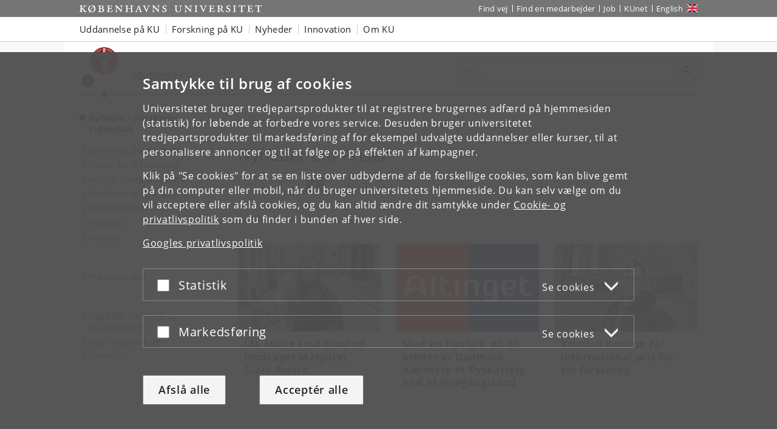

--- FILE ---
content_type: text/html; charset=utf-8
request_url: https://nyheder.ku.dk/tag/?p=4&tag=Priser
body_size: 12253
content:
<!DOCTYPE html>
<html class="ku-bs theme-faelles" lang="da">
<head>
  <meta content="IE=edge" http-equiv="X-UA-Compatible">

  <meta content="width=device-width, initial-scale=1.0" name="viewport">
  <title>Nyheder om Priser – Københavns Universitet</title>

<script>
window.dataLayer = window.dataLayer || [];

function gtag() {
    dataLayer.push(arguments);
}

gtag('consent',
    'default', {
        'ad_storage': 'denied',
        'ad_user_data': 'denied',
        'ad_personalization': 'denied',
        'analytics_storage': 'denied',
        'wait_for_update': 1500
    }
);
</script>


  <!-- jQuery 3.1.0 -->
  <script src="https://cms.ku.dk/jquery/jquery.min.js" type="text/javascript"></script>

  <script src="https://cms.ku.dk/scripts_js/cookies/cookie_filters.js?ku_rollout_2026_01_15"></script>



  <meta content="text/html; charset=utf-8" http-equiv="content-Type">

      <meta content="KU Kommunikation" name="Author">
    <meta content="KU Kommunikation" name="Creator">
    <meta content="KU Kommunikation" name="DC.Creator">
    <meta content="text/xhtml" name="DC.Format">
    <meta content="Nyheder om Priser" name="DC.Title">
    <meta content="2022-08-08 14:04:47" name="DC.Title.Release">
    <meta content="Københavns Universitet, KU Kommunikation" name="Keywords">
    <meta content="Nyheder om Priser" name="Title">
    <meta content="Københavns Universitet" name="DC.Subject">
    <meta content="KU Kommunikation" name="DC.Subject">
    <meta content="2022-03-11" name="DC.Date" scheme="ISO8601">
    <meta content="2022-03-11" name="DC.Date.Created" scheme="ISO8601">
    <meta content="2022-08-08" name="DC.Date.Modified" scheme="ISO8601">
    <meta content="da" name="DC.Language" scheme="ISO639-1">
    <meta content="Københavns Universitet" name="DC.Publisher">
    <meta content="Kommunikation" name="DC.Publisher">
    <meta content="index,follow" name="robots">




  <link href="https://cdn.jsdelivr.net/gh/ku-kom/bootstrap@ad625490ca3061d33a2f96528e00601e227f5e45/docs/images/favicons/favicon_fa.ico" rel="shortcut icon">

  <!-- Bootstrap core CSS -->
  <link href="https://cdn.jsdelivr.net/gh/ku-kom/bootstrap@ad625490ca3061d33a2f96528e00601e227f5e45/docs/dist/css/bootstrap.min.css" rel="stylesheet">

  <!-- Gridbox styles -->
  <link href="https://cdn.jsdelivr.net/gh/ku-kom/bootstrap@ad625490ca3061d33a2f96528e00601e227f5e45/docs/dist/css/ku-gridboxes.min.css" rel="stylesheet">

  <!-- Specific faculty styles -->
  <link href="https://cdn.jsdelivr.net/gh/ku-kom/bootstrap@ad625490ca3061d33a2f96528e00601e227f5e45/docs/dist/css/faculties/faelles.css" rel="stylesheet">

  <!-- Specific doctype styles -->
  <link href="https://cdn.jsdelivr.net/gh/ku-kom/bootstrap@ad625490ca3061d33a2f96528e00601e227f5e45/docs/dist/css/doctypes/taglist.css" rel="stylesheet">

  <!-- Mobile navigation (jQuery MMenu) -->
  <link href="https://cdn.jsdelivr.net/gh/ku-kom/bootstrap@ad625490ca3061d33a2f96528e00601e227f5e45/docs/assets/css/mmenu/jquery.mmenu.css" rel="stylesheet">

  <!-- Print stylesheet -->
  <link href="https://cdn.jsdelivr.net/gh/ku-kom/bootstrap@ad625490ca3061d33a2f96528e00601e227f5e45/docs/dist/css/print.min.css" media="print" rel="stylesheet">

  <!-- HTML5 shim and Respond.js for IE8 support of HTML5 elements and media queries -->
  <!--[if lt IE 9]>
    <script src="/bootstrap/assets/js/ie8-responsive-file-warning.js"></script>
    <script src="https://oss.maxcdn.com/html5shiv/3.7.3/html5shiv.min.js"></script>
    <script src="https://oss.maxcdn.com/respond/1.4.2/respond.min.js"></script>
  <![endif]-->


  <script type="text/javascript">
function SelectAll(id)
{
    document.getElementById(id).focus();
    document.getElementById(id).select();
}
</script>



<script>
    window.dataLayer = window.dataLayer || [];
    window.dataLayer.push({
        'kuInstance': 'adm.piwik.pro',
        'kuSiteID': 'a0994e37-66ca-4eb4-83d5-2d4cfad88fd3',
        'websiteCategory': 'Fælles KU-portal',
        'proxy': 0,
        'documentType': 'TagList',
        'faculty': 'Fællesadministrationen',
        'webteam': 'KU-KOM-WEB (shared) [Medier]',
        'language': 'da',
        'parallelityCategory': 'Parallelsprogligt',
        'parallelLink': '957',
        'subsiteId': '961',
        'rootDocid': '391547',
    });
</script>




  

  

</head>

<body class="column-layout-no-right-menu TagList ">
          <script type="text/javascript">
            (function(window, document, dataLayerName, id) {
                // Push a new object to the dataLayer array
                window[dataLayerName] = window[dataLayerName] || [];
                window[dataLayerName].push({
                    start: (new Date).getTime(),
                    event: "stg.start"
                });

                var scripts = document.getElementsByTagName('script')[0],
                    tags = document.createElement('script');

                function stgCreateCookie(name, value, expirationDays) {
                    var expires = "";
                    if (expirationDays) {
                        var date = new Date();
                        date.setTime(date.getTime() + (expirationDays * 24 * 60 * 60 * 1000));
                        expires = "; expires=" + date.toUTCString();
                    }
                    document.cookie = name + "=" + value + expires + "; path=/; Secure";
                }

                var isStgDebug = (window.location.href.match("stg_debug") || document.cookie.match("stg_debug")) && !window.location.href.match("stg_disable_debug");
                stgCreateCookie("stg_debug", isStgDebug ? 1 : "", isStgDebug ? 14 : -1);

                var qP = [];
                if (dataLayerName !== "dataLayer") {
                    qP.push("data_layer_name=" + dataLayerName);
                }
                qP.push("use_secure_cookies");
                if (isStgDebug) {
                    qP.push("stg_debug");
                }
                var qPString = qP.length > 0 ? ("?" + qP.join("&")) : "";

                tags.async = true;
                tags.src = "https://kumain.containers.piwik.pro/" + id + ".js" + qPString;
                scripts.parentNode.insertBefore(tags, scripts);

                !function(a, n, i) {
                    a[n] = a[n] || {};
                    for (var c = 0; c < i.length; c++) {
                        !function(i) {
                            a[n][i] = a[n][i] || {};
                            a[n][i].api = a[n][i].api || function() {
                                var args = [].slice.call(arguments, 0);
                                if (typeof args[0] === "string") {
                                    window[dataLayerName].push({
                                        event: n + "." + i + ":" + args[0],
                                        parameters: [].slice.call(arguments, 1)
                                    });
                                }
                            }
                        }(i[c])
                    }
                }(window, "ppms", ["tm", "cm"]);
            })(window, document, 'dataLayer', 'e7e12bb8-08a8-42a7-97c3-b24e19106e27');
        </script>


  <div id="pagewrapper">

     <nav aria-label="Spring til indhold på siden" class="jumpbox" title="Spring til indhold på siden">
      <ul class="jump">
        <li>
          <a accesskey="1" class="btn" href="#kunav" title="Spring til sidens menu"><span class="glyphicon glyphicon-menu-hamburger"></span><span> Emnenavigation</span></a>
        </li>
        <li>
          <a accesskey="2" class="btn" href="#main-area" title="Spring til indhold på siden"><span class="glyphicon glyphicon-list"></span><span> Indhold</span></a>
        </li>
        <li>
          <a accesskey="3" class="btn" href="#globalfooter" title="Spring til footer links"><span class="glyphicon glyphicon-list"></span><span> Footerlinks</span></a>
        </li>
      </ul>
    </nav>


    <script type="text/javascript">KUCookieFilters.output_popup_placeholder();</script>

    <header>
    <div aria-label="Globale genveje" class="navbar-inverse navbar-static-top ku-topbar" role="navigation">
        <div class="container relative">
            <a class="topbar-logo" href="http://www.ku.dk/" title="Start"><span class="sr-only">Start</span></a>
            <a class="navbar-toggle leftmenu-toggle" href="#mobileleftmenu" id="btn_left" role="button">
                <span class="icon-bar"></span>
                <span class="icon-bar"></span>
                <span class="icon-bar"></span>
                <span class="sr-only">Toggle navigation</span>
            </a>
            <div class="navbar-collapse collapse" id="topbar">
                <nav aria-label="Værktøjsmenu">
                    <ul class="nav navbar-nav navbar-right" id="topbar_menu">
                        <li><a aria-label="Find vej på KU" href="https://findvej.ku.dk">Find vej</a></li>
<li><a aria-label="Find en medarbejder på KU" href="https://om.ku.dk/kontakt/telefonbog/">Find en medarbejder</a></li>
<li><a aria-label="Job og karriere på KU" href="https://jobportal.ku.dk/">Job</a></li>
<li><a aria-label="Indgang til KUnet" href="https://kunet.ku.dk/">KUnet</a></li>
<li class="global-sprog"><a aria-label="Website in English" class="english" href="https://news.ku.dk/" lang="en">English</a></li>
                    </ul>
                </nav>
            </div>
        </div>
    </div>
</header>

<nav aria-label="Global navigation" class="navbar navbar-default navbar-static-top ku-nav" id="kunav">
    <div class="container">
        <div class="navbar-collapse collapse" id="navbar">
            
<ul aria-hidden="false" aria-label="Globale navigationsemner" class="sf-menu nav navbar-nav" id="navbar_menu">
    <li class="dropdown"><a aria-expanded="false" aria-haspopup="true" class="dropdown-toggle" data-toggle="dropdown" href="https://www.ku.dk/uddannelse" role="button">Uddannelse på KU</a>
        <ul aria-hidden="true" class="dropdown-menu">
            <li><a aria-label="Se alle Bacheloruddannelser på Københavns Universitet" href="https://www.ku.dk/studier/bachelor">Bachelor</a></li>
            <li><a aria-label="Se alle Kandidatuddannelser på Københavns Universitet" href="https://www.ku.dk/studier/kandidat">Kandidat</a></li>
            <li><a aria-label="Ph.d.-uddannelse på KU" href="https://phd.ku.dk">Ph.d.-uddannelse</a></li>
            <li><a aria-label="Se mere om efteruddannelse på Københavns Universitet" href="https://efteruddannelse.ku.dk/">Efteruddannelse</a></li>
            <li><a aria-label="Kursuskatalog på KU" href="https://kurser.ku.dk">Kursuskatalog</a></li>
            <li><a aria-label="Information for skoler og gymnasier" href="https://fokus.ku.dk/?utm_source=kuDomain&amp;utm_medium=topMenu&amp;utm_campaign=besoegOsDropdown">For skoler og gymnasier</a></li>
        </ul>
    </li>
    <li class="dropdown"><a aria-expanded="false" aria-haspopup="true" aria-label="Forskning på KU" class="dropdown-toggle" data-toggle="dropdown" href="https://forskning.ku.dk" role="button">Forskning på KU</a>
        <ul aria-hidden="true" class="dropdown-menu">
            <li><a aria-label="Søg efter forskere og publikationer på KU" href="https://forskning.ku.dk/soeg/">Forskere og
                    publikationer</a></li>
            <li><a aria-label="Forskningscentre på Københavns Universitet" href="https://forskning.ku.dk/omraader/centre/">Forskningscentre</a></li>
        </ul>
    </li>
    <li class="dropdown">
        <a aria-expanded="false" aria-haspopup="true" aria-label="Nyheder fra Københavns Universitet" class="dropdown-toggle" data-toggle="dropdown" href="https://nyheder.ku.dk" role="button">Nyheder</a>
        <!--googleoff: all-->
        <ul aria-hidden="true" class="nyheder dropdown-menu">
            
    <li>
        <img alt="Nyt studie: Kræftdiagnose udløser eksistentiel krise og behov for mening " src="/alle_nyheder/2025/10/nyt-studie-kraeftdiagnose-udloeser-eksistentiel-krise-og-behov-for-mening/national-cancer-institute1100x600.jpg?resize=globalmenu">
        <a href="/alle_nyheder/2025/10/nyt-studie-kraeftdiagnose-udloeser-eksistentiel-krise-og-behov-for-mening/">Nyt studie: Kræftdiagnose udløser eksistentiel krise og behov for mening </a>
        <div class="small">31.10.2025</div>
    </li>
    <li>
        <img alt="Rektor: ”Vi vil ruste Danmark til en tidsalder med AI”" src="/alle_nyheder/2025/10/rektor-vi-vil-ruste-danmark-til-en-tidsalder-med-ai/billedinformationer/David_RED_1100x600.jpg?resize=globalmenu">
        <a href="/alle_nyheder/2025/10/rektor-vi-vil-ruste-danmark-til-en-tidsalder-med-ai/">Rektor: ”Vi vil ruste Danmark til en tidsalder med AI”</a>
        <div class="small">31.10.2025</div>
    </li>
    <li>
        <img alt="97 procent af kvinder i Danmark oplever gener i overgangsalderen" src="/alle_nyheder/2025/10/Overgangsalder_1100x600.png?resize=globalmenu">
        <a href="/alle_nyheder/2025/10/97-procent-af-kvinder-i-danmark-oplever-gener-i-overgangsalderen/">97 procent af kvinder i Danmark oplever gener i overgangsalderen</a>
        <div class="small">30.10.2025</div>
    </li>

            <li class="no-track"><a aria-label="Se alle nyheder fra KU" href="https://nyheder.ku.dk/">Alle nyheder</a></li>
            <li class="no-track"><a aria-label="Presseservice på KU" href="https://nyheder.ku.dk/presseservice/">Presseservice</a>
            </li>
        </ul>
        <!--googleon: all-->
    </li>
    <li class="dropdown"><a aria-expanded="false" aria-haspopup="true" aria-label="Innovation med Københavns Universitet" class="dropdown-toggle" data-toggle="dropdown" href="https://innovation.ku.dk/" role="button">Innovation</a></li>
    <li class="dropdown"><a aria-expanded="false" aria-haspopup="true" class="dropdown-toggle" data-toggle="dropdown" href="https://om.ku.dk/" role="button">Om KU</a>
        <ul aria-hidden="true" class="dropdown-menu">
            <li><a aria-label="KU&#39;s strategi" href="https://om.ku.dk/strategi-2030/">Strategi</a></li>
            <li><a aria-label="Tal og fakta fra KU" href="https://om.ku.dk/tal-og-fakta/">Tal og fakta</a></li>
            <li><a aria-label="KU&#39;s profil og historie" href="https://om.ku.dk/profil/">Profil og historie</a></li>
            <li><a aria-label="Samarbejde med KU" href="https://samarbejde.ku.dk/">Samarbejde</a></li>
            <li><a aria-label="Oversigt over KU&#39;s organisation" href="https://om.ku.dk/organisation/">Organisation</a></li>
            <li><a aria-label="Fakulteter på KU" href="https://om.ku.dk/organisation/fakulteter/">Fakulteter</a></li>
            <li><a aria-label="Institutter på KU" href="https://om.ku.dk/organisation/institutter/">Institutter</a></li>
            <li><a aria-label="Museer og attraktioner" href="https://om.ku.dk/besoeg/museer/">Museer og attraktioner</a></li>
            <li><a aria-label="Biblioteker på KU" href="https://kub.ku.dk/">Biblioteker</a></li>
            <li><a aria-label="Offentlige arrangementer på KU" href="https://kalender.ku.dk/">Arrangementer</a></li>
            <li><a aria-label="Alumni på KU" href="https://alumni.ku.dk">Alumni</a></li>
            <li><a aria-label="Kontakt KU" href="https://om.ku.dk/kontakt/">Kontakt</a></li>
        </ul>
    </li>
</ul>
        </div>
    </div>
</nav>



    <main id="content">
      <div class="container ku-branding">
  <div class="row row-equal-height">
    <div class="col-sm-7 ku-branding-line">
      <div class="ku-branding-logo">
        <a aria-label="Københavns Universitet" href="/" title="Nyheder - Forskning - Videnskab">
          <img alt="Københavns Universitet" class="img-responsive" src="https://cdn.jsdelivr.net/gh/ku-kom/bootstrap@ad625490ca3061d33a2f96528e00601e227f5e45/docs/images/branding/faelles.svg">
        </a>
      </div>
      <div class="ku-branding-text">
        <a href="/" tabindex="-1">
            <div class="ku-branding-text-major">Nyheder</div>
            <div class="ku-branding-text-sub"></div>
        </a>
      </div>
    </div>
    <div class="col-sm-5 search-area">
      <form action="" aria-label="Formular til søgning" class="navbar-form navbar-right search_form search_reset global-search" method="GET" name="">
                <div class="input-group">
                    <input aria-label="Inputfelt til søgeord" class="form-control global-search-query" placeholder="Søg..." type="text">
                    <div class="input-group-btn btn-global-search">
                        <button aria-label="Søg" class="btn btn-default global-search-submit" type="submit"><span aria-hidden="true" class="glyphicon glyphicon-search"></span></button>
                    </div>
                </div>
            </form>
    </div>
  </div>
</div>


      <div class="container main-area" id="main-area">
        <div class="row">
          <!-- Content no right menu -->
<div class="col-sm-4 col-md-3 ku-leftmenu">
    <div class="navmenu navmenu-default navmenu-fixed-left offcanvas-sm" id="leftmenu_container">
  <div class="ku-navbar-header">
    <h2><a aria-label="Forside: Nyheder - Forskning - Videnskab" href="/">Nyheder - Forskning - Videnskab</a></h2>
  </div>
  <nav aria-label="Venstremenu">
  <ul class="nav" id="leftmenu">
    <li class="">
      
<a href="/samfund-politik-jura/">Samfund, politik &amp; jura</a>

    </li>
    <li class="">
      
<a href="/natur-tal-teknologi/">Natur, tal &amp; teknologi</a>

    </li>
    <li class="">
      
<a href="/kultur-sprog-historie/">Kultur, sprog &amp; historie</a>

    </li>
    <li class="">
      
<a href="/sundhed-krop-psyke/">Sundhed, krop &amp; psyke</a>

    </li>
    <li class="">
      
<a href="/universitetsliv/">Universitetsliv</a>

    </li>
    <li class="">
      
<a href="/podcasts/">Podcasts</a>

    </li>
    <li class="">
      
<a href="/kontakt/">Kontakt</a>

    </li>
  </ul>
  <ul class="nav" id="leftmenu_2">
    <li><a aria-label="KU&#39;s presseservice" href="https://nyheder.ku.dk/presseservice/">Presseservice</a></li>
</ul>
<ul>
<!-- <li"><a href="/fa-sites/nyhedssites/nyheder/abonner_paa_nyheder/">Abonner på nyheder</a></li> -->
<li><a href="https://forskning.ku.dk/soeg/">Søg efter forskere og publikationer</a></li>
<li><a href="https://forskning.ku.dk/soeg/#Ekspertlister">Søg i ekspertlister</a></li>
<li><a href="http://kalender.ku.dk">Kalender</a></li>

  </ul>
</nav>
</div>

</div>
<div class="col-xs-12 col-sm-8 col-md-9 main-content">

        
<div class="breadcrumbs">

    <ul class="breadcrumb">
        <li>
            <a aria-label="Brødkrumme: Nyheder" href="/">
                Nyheder
            </a>
        </li>
        <li class="active">Nyheder om Priser</li>
    </ul>	    


</div>




<!-- DocumentList doctype: -->
<h1 class="title">Nyheder om Priser</h1>




 <!-- begin pager -->
<nav aria-label="Sideinddeling over liste">
  <ul class="pagination pagination-sm">
    <li>
      <a aria-label="Forrige" href="/tag/?p=3&amp;tag=Priser">
        <span class="sr-only">Forrige</span>
        <span aria-hidden="true">«</span>
      </a>
    </li>
      <li>
        <a href="/tag/?p=1&amp;tag=Priser">1</a>
      </li>
      <li>
        <a href="/tag/?p=2&amp;tag=Priser">2</a>
      </li>
      <li>
        <a href="/tag/?p=3&amp;tag=Priser">3</a>
      </li>
      <li class="active">
        <span>
          4
          <span class="sr-only">(nuværende)</span>
        </span>
      </li>
      <li>
        <a href="/tag/?p=5&amp;tag=Priser">5</a>
      </li>
      <li>
        <a href="/tag/?p=6&amp;tag=Priser">6</a>
      </li>
      <li>
        <a href="/tag/?p=7&amp;tag=Priser">7</a>
      </li>
      <li>
        <a href="/tag/?p=8&amp;tag=Priser">8</a>
      </li>
      <li>
        <a href="/tag/?p=9&amp;tag=Priser">9</a>
      </li>
    <li>
      <a aria-label="Næste" href="/tag/?p=5&amp;tag=Priser">
        <span class="sr-only">Næste</span>
        <span aria-hidden="true">»</span>
      </a>
    </li>
  </ul>
</nav>
<!-- end pager -->

    <p>Viser 73 til 96 af 205 dokumenter.</p>

<div class="tiles-plugin tiles-x">
  <article aria-label="Ida Marie Lind Glavind modtager Margaret Clark Award" class="tilebox  ">
    <a class="tile-link" href="https://antropologi.ku.dk/ominstituttet/Nyheder/2022/ida-marie-lind-glavind-modtager-aaas-margaret-clark-award/">
    <div class="tile-img">
      <img alt="" src="https://antropologi.ku.dk/ominstituttet/Nyheder/2022/ida-marie-lind-glavind-modtager-aaas-margaret-clark-award/Ida_pris_Nyhed_1100_600.jpg?resize=listlayout">
    </div>
      <div class="tile-content">
        <h2 class="tile-header">Ida Marie Lind Glavind modtager Margaret Clark Award</h2>
        <div class="tile-body">
            <span class="tile-teaser">Den amerikanske Margaret Clark Award går i år til Ida Marie Lind Glavind, ph.d.-studerende på Institut for Antropologi.</span>
        </div>
      </div>
    </a>
  </article>
  <article aria-label=" Med en flyafgift på 13 kroner er Danmark nærmere et flyskattely end et foregangsland" class="tilebox  ">
    <a class="tile-link" href="https://samf.ku.dk/presse/kronikker-og-debat/2022/kraka-og-forsker-med-en-flyafgift-paa-13-kroner-er-danmark-naermere-et-flyskattely-end-et-foregangsland/">
    <div class="tile-img">
      <img alt="" src="https://samf.ku.dk/presse/presseikoner/altinget-1100x600.png?resize=listlayout">
    </div>
      <div class="tile-content">
        <h2 class="tile-header"> Med en flyafgift på 13 kroner er Danmark nærmere et flyskattely end et foregangsland</h2>
        <div class="tile-body">
            <span class="tile-teaser">Debatindlæg af professor Peter Kjær Kruse-Andersen (Økonomisk Institut), Peter Mogensen og Marc Skov Jacobsen i Altinget den 25. november 2022.</span>
        </div>
      </div>
    </a>
  </article>
  <article aria-label="Kristian Karlson får international pris for sin forskning  " class="tilebox  ">
    <a class="tile-link" href="https://www.soc.ku.dk/instituttet/nyheder_/2022/kristian-karlson-faar-international-pris-for-sin-forskning/">
    <div class="tile-img">
      <img alt="" src="https://www.soc.ku.dk/instituttet/nyheder_/2022/kristian-karlson-faar-international-pris-for-sin-forskning/K._Karlsson__2_-_1100x600.jpg?resize=listlayout">
    </div>
      <div class="tile-content">
        <h2 class="tile-header">Kristian Karlson får international pris for sin forskning  </h2>
        <div class="tile-body">
            <span class="tile-teaser">Kristian Karlson, lektor ved Sociologisk Institut, modtager årets Raymond Boudon Award af European Academy of Sociology.</span>
        </div>
      </div>
    </a>
  </article>
  <article aria-label="Anne Jerslev awarded the SMID prize 2022" class="tilebox  ">
    <a class="tile-link" href="https://komm.ku.dk/forskning/medievidenskab/nyheder/anne-jerslev-awarded-the-smid-prize-2022/">
    <div class="tile-img">
      <img alt="" src="https://cdn.jsdelivr.net/gh/ku-kom/bootstrap@ad625490ca3061d33a2f96528e00601e227f5e45/docs/images/fallback/fallback-image.png?resize=listlayout">
    </div>
      <div class="tile-content">
        <h2 class="tile-header">Anne Jerslev awarded the SMID prize 2022</h2>
        <div class="tile-body">
            <span class="tile-teaser">Congratulations to Professor Anne Jerslev from the Section of Media Studies for being awarded the SMID prize 2022. The prize is awarded by the Danish media and communication research community to a person who, through…</span>
        </div>
      </div>
    </a>
  </article>
  <article aria-label="Modtager af Nils Foss Talent-pris 2022 gør mikroalger mere spiselige" class="tilebox  ">
    <a class="tile-link" href="https://food.ku.dk/nyheder/2022/modtager-af-nils-foss-talentpris-2022-goer-mikroalger-mere-spiselige/">
    <div class="tile-img">
      <img alt="" src="https://food.ku.dk/nyheder/2022/modtager-af-nils-foss-talentpris-2022-goer-mikroalger-mere-spiselige/Mahesha_Manjunatha_Poojary_1_photo_Lene_Hundborg_Koss.jpg?resize=listlayout">
    </div>
      <div class="tile-content">
        <h2 class="tile-header">Modtager af Nils Foss Talent-pris 2022 gør mikroalger mere spiselige</h2>
        <div class="tile-body">
            <span class="tile-teaser">Fødevarekemiker Mahesha Manjunatha Poojary fra Institut for Fødevarevidenskab på Københavns Universitet (KU FOOD) er den ene af dette års to modtagere af Nils Foss Talent-pris, og hvis man spørger ham, hvad vi skal spis…</span>
        </div>
      </div>
    </a>
  </article>
  <article aria-label="Thomas Olander modtager Einar Hansens Forskningspris" class="tilebox  ">
    <a class="tile-link" href="https://rootsofeurope.ku.dk/nyheder/2022/thomas-olander-modtager-einar-hansens-forskningspris/">
    <div class="tile-img">
      <img alt="" src="https://rootsofeurope.ku.dk/nyheder/2022/thomas-olander-modtager-einar-hansens-forskningspris/tjommy.png?resize=listlayout">
    </div>
      <div class="tile-content">
        <h2 class="tile-header">Thomas Olander modtager Einar Hansens Forskningspris</h2>
        <div class="tile-body">
            <span class="tile-teaser">Lektor Thomas Olander er blevet tildelt Einar Hansens Forskningspris i 2022</span>
        </div>
      </div>
    </a>
  </article>
  <article aria-label="Tillykke til vinderne af Årets Specialepris på Sociologisk Institut" class="tilebox  ">
    <a class="tile-link" href="https://www.soc.ku.dk/instituttet/nyheder_/2022/tillykke-til-vinderne-af-aarets-specialepris-paa-sociologisk-institut/">
    <div class="tile-img">
      <img alt="" src="https://www.soc.ku.dk/instituttet/nyheder_/2022/tillykke-til-vinderne-af-aarets-specialepris-paa-sociologisk-institut/Vinderne-af-aarets-specialepris-2.jpg/Vinderne-af-aarets-specialepris-3.jpg?resize=listlayout">
    </div>
      <div class="tile-content">
        <h2 class="tile-header">Tillykke til vinderne af Årets Specialepris på Sociologisk Institut</h2>
        <div class="tile-body">
            <span class="tile-teaser">Årets Specialepris på Sociologisk Institut gik i år til to kandidatafhandlinger, efter en pause under pandemien. Prisen blev overrakt ved Instituttets Dag.</span>
        </div>
      </div>
    </a>
  </article>
  <article aria-label="Cecilie Rubow modtager etnografisk formidlingspris" class="tilebox  ">
    <a class="tile-link" href="https://antropologi.ku.dk/ominstituttet/Nyheder/2022/cecilie-rubow-modtager-etnografisk-formidlingspris/">
    <div class="tile-img">
      <img alt="" src="https://antropologi.ku.dk/ominstituttet/Nyheder/2022/cecilie-rubow-modtager-etnografisk-formidlingspris/IMG_6555_1100_600.jpg?resize=listlayout">
    </div>
      <div class="tile-content">
        <h2 class="tile-header">Cecilie Rubow modtager etnografisk formidlingspris</h2>
        <div class="tile-body">
            <span class="tile-teaser">Dansk Etnografisk Forenings formidlingspris går i år til lektor Cecilie Rubow. Hun får prisen for sin evne til at bringe antropologisk viden i spil i samfundsdebatten.</span>
        </div>
      </div>
    </a>
  </article>
  <article aria-label="Professor fra Københavns Universitet vinder Nobelprisen i kemi" class="tilebox  ">
    <a class="tile-link" href="https://science.ku.dk/presse/nyheder/2022/professor-fra-koebenhavns-universitet-vinder-nobelprisen-i-kemi/">
    <div class="tile-img">
      <img alt="" src="https://science.ku.dk/presse/nyheder/2022/professor-fra-koebenhavns-universitet-vinder-nobelprisen-i-kemi/billedinformationer/meldal.png?resize=listlayout">
    </div>
      <div class="tile-content">
        <h2 class="tile-header">Professor fra Københavns Universitet vinder Nobelprisen i kemi</h2>
        <div class="tile-body">
            <span class="tile-teaser">Morten Meldal, professor ved Kemisk Institut, har i dag modtaget Nobelprisen i kemi for sit banebrydende arbejde med såkaldt klik-kemi. En kemisk reaktion, der på enkel vis har gjort det muligt at ”lime” molekyler…</span>
        </div>
      </div>
    </a>
  </article>
  <article aria-label="Steffen Henning Raun vinder Ph.d.-prisen ved SCIENCE 2022" class="tilebox  ">
    <a class="tile-link" href="https://nexs.ku.dk/nyheder/2022-nyheder/steffen-henning-raun-vinder-ph.d.-prisen-ved-science-2022/">
    <div class="tile-img">
      <img alt="" src="https://nexs.ku.dk/nyheder/2022-nyheder/steffen-henning-raun-vinder-ph.d.-prisen-ved-science-2022/1100x600_Steffen-Henning-Raun.jpg?resize=listlayout">
    </div>
      <div class="tile-content">
        <h2 class="tile-header">Steffen Henning Raun vinder Ph.d.-prisen ved SCIENCE 2022</h2>
        <div class="tile-body">
            <span class="tile-teaser">Hvert år hædrer Forskningsudvalget på SCIENCE tre fremragende ph.d.-projekter, der er forsvaret på fakultetet i løbet af det forudgående år. I år går æren blandt andet til Steffen Henning Raun for sin afhandling om…</span>
        </div>
      </div>
    </a>
  </article>
  <article aria-label="Årets underviser: En levende legende i glitterjakke og gladiatordragt" class="tilebox  ">
    <a class="tile-link" href="/alle_nyheder/2022/09/aarets-underviser-en-levende-legende-i-glitterjakke-og-gladiatordragt/">
    <div class="tile-img">
      <img alt="" src="https://science.ku.dk/english/press/news/2022/teacher-of-the-year-a-living-legend-whether-in-glitter-or-gladiator-garb/billedinformationer/Mikkel_1100x600.jpg?resize=listlayout">
    </div>
      <div class="tile-content">
        <h2 class="tile-header">Årets underviser: En levende legende i glitterjakke og gladiatordragt</h2>
        <div class="tile-body">
            <span class="tile-teaser">He is a living legend in his department – known to occasionally sport a gladiator costume or sequin jacket and electric guitar. Not a speck of dust has settled on this epic lecturer after 38 years of teaching. To the…</span>
        </div>
      </div>
    </a>
  </article>
  <article aria-label="Årets underviser: En levende legende i glitterjakke og gladiatordragt" class="tilebox  ">
    <a class="tile-link" href="https://science.ku.dk/presse/nyheder/2022/aarets-underviser-en-levende-legende-i-glitterjakke-og-gladiatordragt/">
    <div class="tile-img">
      <img alt="" src="https://science.ku.dk/presse/nyheder/2022/aarets-underviser-en-levende-legende-i-glitterjakke-og-gladiatordragt/billedinformationer/Mikkel_1100x600.jpg?resize=listlayout">
    </div>
      <div class="tile-content">
        <h2 class="tile-header">Årets underviser: En levende legende i glitterjakke og gladiatordragt</h2>
        <div class="tile-body">
            <span class="tile-teaser">På sit institut er han en levende legende – nogle gange iført gladiatordragt og andre gange i pailletjakke og med elguitar. 38 år som underviser er det blevet til, men uden et gran af støv har lagt sig på ham. Tværtimod…</span>
        </div>
      </div>
    </a>
  </article>
  <article aria-label="Erik Richter modtager Bagger-Sørensen Prisen 2022" class="tilebox  ">
    <a class="tile-link" href="https://nexs.ku.dk/nyheder/2022-nyheder/erik-richter-modtager-bagger-soerensen-prisen-2022/">
    <div class="tile-img">
      <img alt="" src="https://nexs.ku.dk/nyheder/2022-nyheder/erik-richter-modtager-bagger-soerensen-prisen-2022/Erik_Richter_Bagger_S_rensen_Fonden_pris_august22.jpg?resize=listlayout">
    </div>
      <div class="tile-content">
        <h2 class="tile-header">Erik Richter modtager Bagger-Sørensen Prisen 2022</h2>
        <div class="tile-body">
            <span class="tile-teaser">Professor Erik Richter fra Institut for Idræt og Ernæring ved Københavns Universitet modtager dette års Bagger-Sørensen Pris for sin forskning inden for fysisk aktivitets effekter på mennesker med diabetes.</span>
        </div>
      </div>
    </a>
  </article>
  <article aria-label="Bente Kiens er forskeren, der oprigtigt ser det som et privilegium at undervise" class="tilebox  ">
    <a class="tile-link" href="https://nexs.ku.dk/nyheder/2022-nyheder/bente-kiens-er-forskeren-der-oprigtigt-ser-det-som-et-privilegium-at-undervise/">
    <div class="tile-img">
      <img alt="" src="https://nexs.ku.dk/nyheder/2022-nyheder/bente-kiens-er-forskeren-der-oprigtigt-ser-det-som-et-privilegium-at-undervise/1100x600_Bente-Kiens_Fotograf_S_ren-Kjeldgaard.jpg?resize=listlayout">
    </div>
      <div class="tile-content">
        <h2 class="tile-header">Bente Kiens er forskeren, der oprigtigt ser det som et privilegium at undervise</h2>
        <div class="tile-body">
            <span class="tile-teaser">Professor Bente Kiens modtager Uddannelses- og Forskningsministeriets Undervisningspris 2022 og hædres for sit ekstraordinære bidrag til at udvikle nytænkende undervisning, der gennem mange år har skabt stort engagement…</span>
        </div>
      </div>
    </a>
  </article>
  <article aria-label="Professor vinder hæderspris for 11 år gammelt studie, der er citeret over 2800 gange" class="tilebox  ">
    <a class="tile-link" href="https://sund.ku.dk/nyheder/2022/08/professor-vinder-haederspris-for-11-aar-gammelt-studie-der-er-citeret-over-2800-gange/">
    <div class="tile-img">
      <img alt="" src="https://sund.ku.dk/nyheder/2022/08/Elsebeth_Lynge_-_hjemmeside.jpg?resize=listlayout">
    </div>
      <div class="tile-content">
        <h2 class="tile-header">Professor vinder hæderspris for 11 år gammelt studie, der er citeret over 2800 gange</h2>
        <div class="tile-body">
            <span class="tile-teaser">Danmark er verdenskendt for vores registerstudier, og nu vinder professor Elsebeth Lynge, en af pionererne inden for feltet, hædersprisen ’10-Year Impact Award’. Men nye arbejdsgange truer dansk registerforskning.</span>
        </div>
      </div>
    </a>
  </article>
  <article aria-label="Studie om sporopdeling og social ulighed får international pris" class="tilebox  ">
    <a class="tile-link" href="https://www.soc.ku.dk/instituttet/nyheder_/2022/studie-om-sporopdeling-og-social-ulighed-haedres/">
    <div class="tile-img">
      <img alt="" src="https://www.soc.ku.dk/instituttet/nyheder_/2022/studie-om-sporopdeling-og-social-ulighed-haedres/L_rling_-_1100x600__Unsplash_.jpg?resize=listlayout">
    </div>
      <div class="tile-content">
        <h2 class="tile-header">Studie om sporopdeling og social ulighed får international pris</h2>
        <div class="tile-body">
            <span class="tile-teaser">Hvordan kan sporopdeling øge eller reducere sociale uligheder i samfundet? Det har Jesper Fels Birkelund, postdoc i sociologi, undersøgt i sit ph.d.-projekt, der netop er blevet belønnet med en international pris.</span>
        </div>
      </div>
    </a>
  </article>
  <article aria-label="Lykke Sylow modtager Jahre-prisen for yngre forskere" class="tilebox  " data-tag="[&#39;mf-nyhed&#39;, &#39;ls-nyhed&#39;, &#39;pris&#39;, &#39;tej-nyhed&#39;]">
    <a class="tile-link" href="https://nexs.ku.dk/nyheder/2022-nyheder/lykke-sylow-modtager-jahre-prisen-for-yngre-forskere/">
    <div class="tile-img">
      <img alt="" src="https://nexs.ku.dk/ansatte/hb_ansatte/lykke_sylow/1100x600_Lykke_Sylow_DSC0546_copyfoto_jakobvind.jpg?resize=listlayout">
    </div>
      <div class="tile-content">
        <h2 class="tile-header">Lykke Sylow modtager Jahre-prisen for yngre forskere</h2>
        <div class="tile-body">
            <span class="tile-teaser">Lektor Lykke Sylow fra Institut for Idræt og Ernæring modtager den anerkendte Anders Jahre-pris for yngre forskere for sin forskning inden for de molekylære årsager til insulinresistens og tab af muskelmasse hos…</span>
        </div>
      </div>
    </a>
  </article>
  <article aria-label="Galatius &amp; Randal-Williams modtager Clay Research Award" class="tilebox  ">
    <a class="tile-link" href="https://www.math.ku.dk/om/Nyheder/nyheder-2022/galatius--randal-williams-modtager-clay-research-award/">
    <div class="tile-img">
      <img alt="" src="https://www.math.ku.dk/Billeder/1100x600/S_ren-Oscar-550x300.png?resize=listlayout">
    </div>
      <div class="tile-content">
        <h2 class="tile-header">Galatius &amp; Randal-Williams modtager Clay Research Award</h2>
        <div class="tile-body">
            <span class="tile-teaser">Clay Mathematics Institute har tildelt deres 2022 forskningspris til Søren Galatius (Københavns Universitet) og Oscar Randal-Williams (Cambridge Universitetet) for deres dybtgående bidrag til forståelsen af…</span>
        </div>
      </div>
    </a>
  </article>
  <article aria-label="Elisenda Feliu modtager prestigefyldt ERC Consolidator Grant" class="tilebox  ">
    <a class="tile-link" href="https://www.math.ku.dk/om/Nyheder/nyheder-2022/elisenda-feliu-modtager-prestigefyldt-erc-consolidator-grant/">
    <div class="tile-img">
      <img alt="" src="https://www.math.ku.dk/Billeder/1100x600/Elisenda-Feliu-1100x600.jpg?resize=listlayout">
    </div>
      <div class="tile-content">
        <h2 class="tile-header">Elisenda Feliu modtager prestigefyldt ERC Consolidator Grant</h2>
        <div class="tile-body">
            <span class="tile-teaser">Den eftertragtede bevilling fra Det Europæiske Forskningsråd (ERC) gives til banebrydende og fremragende forskning. Æren går denne gang til Elisenda Feliu fra MATH.</span>
        </div>
      </div>
    </a>
  </article>
  <article aria-label="4 studerende fra KU FOOD modtog Nestlé Bachelor Award" class="tilebox  ">
    <a class="tile-link" href="https://food.ku.dk/nyheder/2022/4-studerende-fra-ku-food-modtog-nestls-bachelor-award/">
    <div class="tile-img">
      <img alt="" src="https://food.ku.dk/nyheder/2022/4-studerende-fra-ku-food-modtog-nestls-bachelor-award/30052022_Pix_from_Nestle_Award_from_left_Lilia_Ahrne__the_4_award_winners_Stefan_Palzer_and_Anna_Haldrup.jpg?resize=listlayout">
    </div>
      <div class="tile-content">
        <h2 class="tile-header">4 studerende fra KU FOOD modtog Nestlé Bachelor Award</h2>
        <div class="tile-body">
            <span class="tile-teaser">Nestlé Bachelor Award blev den 30. maj 2022 uddelt til fødevarestuderende på Københavns Universitet (KU FOOD).</span>
        </div>
      </div>
    </a>
  </article>
  <article aria-label="Diplompris til Dustin Clausen" class="tilebox  " data-tag="[&#39;priser&#39;, &#39;ag&#39;]">
    <a class="tile-link" href="https://www.math.ku.dk/om/Nyheder/nyheder-2022/diplompris-til-dustin-clausen/">
    <div class="tile-img">
      <img alt="" src="https://www.math.ku.dk/Billeder/1100x600/Hartmann-diplomprisen-22.jpg?resize=listlayout">
    </div>
      <div class="tile-content">
        <h2 class="tile-header">Diplompris til Dustin Clausen</h2>
        <div class="tile-body">
            <span class="tile-teaser">Lektor Dustin Clausen har modtaget Hartmann-Fondens Diplompris 2022 for sit arbejde med at udvikle og forstå den dybe forbindelse mellem geometri og talteori, to grundlæggende felter i matematik.</span>
        </div>
      </div>
    </a>
  </article>
  <article aria-label="Lektor Henrik Roager modtager amerikansk pris for sin forskning om kost og tarmbakterier" class="tilebox  ">
    <a class="tile-link" href="https://nexs.ku.dk/nyheder/2022-nyheder/lektor-henrik-roager-modtager-amerikansk-pris-for-sin-forskning-om-kost-og-tarmbakterier/">
    <div class="tile-img">
      <img alt="" src="https://nexs.ku.dk/nyheder/2022-nyheder/lektor-henrik-roager-modtager-amerikansk-pris-for-sin-forskning-om-kost-og-tarmbakterier/1100x600_Henrik-munch-roager.jpg?resize=listlayout">
    </div>
      <div class="tile-content">
        <h2 class="tile-header">Lektor Henrik Roager modtager amerikansk pris for sin forskning om kost og tarmbakterier</h2>
        <div class="tile-body">
            <span class="tile-teaser">American Society for Nutrion Foundation har tildelt E.L.R. Stokstad Prisen til lektor Henrik Roager fra Institut for Idræt og Ernæring på Københavns Universitet.</span>
        </div>
      </div>
    </a>
  </article>
  <article aria-label="Københavns Universitet er blandt verdens bedste til idrætsforskning" class="tilebox  ">
    <a class="tile-link" href="https://nexs.ku.dk/nyheder/2022-nyheder/koebenhavns-universitet-er-blandt-verdens-bedste-til-idraetsforskning/">
    <div class="tile-img">
      <img alt="" src="https://nexs.ku.dk/nyheder/2022-nyheder/koebenhavns-universitet-er-blandt-verdens-bedste-til-idraetsforskning/1100x600_idraet_080.jpg?resize=listlayout">
    </div>
      <div class="tile-content">
        <h2 class="tile-header">Københavns Universitet er blandt verdens bedste til idrætsforskning</h2>
        <div class="tile-body">
            <span class="tile-teaser">Institut for Idræt og Ernæring og Institut for Idrætsmedicin på Bispebjerg Hospital – begge ved Københavns Universitet – er tilsammen blandt verdens bedste forskningsmiljøer inden for ’Sport Science’, ifølge det…</span>
        </div>
      </div>
    </a>
  </article>
  <article aria-label="Forskning i årsagssammenhæng giver sølvmedalje" class="tilebox  ">
    <a class="tile-link" href="https://www.math.ku.dk/om/Nyheder/nyheder-2021/forskning-i-aarsagssammenhaeng-giver-soelvmedalje/">
    <div class="tile-img">
      <img alt="" src="https://www.math.ku.dk/Billeder/1100x600/Jonas-Peters-1100x600y.png?resize=listlayout">
    </div>
      <div class="tile-content">
        <h2 class="tile-header">Forskning i årsagssammenhæng giver sølvmedalje</h2>
        <div class="tile-body">
            <span class="tile-teaser">Videnskabernes Selskab har tildelt professor Jonas Peters selskabets sølvmedalje. Peters forsker i kausalitet ved Institut for Matematiske Fag på Københavns Universitet.</span>
        </div>
      </div>
    </a>
  </article>
</div>
<script src="https://cms.ku.dk/scripts_js/isotope.pkgd.min.js" type="text/javascript"></script>
<script>
$(window).on('load', function () {
  var $options = {
    itemSelector: '.tilebox',
    percentPosition: true,
    masonry: {
      columnWidth: 235,
      gutter: 26
    },
  };
  var $group = $('.tiles-plugin');
  var $tile = $('.tilebox');
  var $grid = $group.isotope($options);
});
</script>


<!-- begin pager -->
<nav aria-label="Pager">
  <ul class="pagination pagination-sm">
    <li>
      <a aria-label="Forrige" href="/tag/?p=3&amp;tag=Priser">
        <span class="sr-only">Forrige</span>
        <span aria-hidden="true">«</span>
      </a>
    </li>
      <li>
        <a href="/tag/?p=1&amp;tag=Priser">1</a>
      </li>
      <li>
        <a href="/tag/?p=2&amp;tag=Priser">2</a>
      </li>
      <li>
        <a href="/tag/?p=3&amp;tag=Priser">3</a>
      </li>
      <li class="active">
        <span>
          4
          <span class="sr-only">(nuværende)</span>
        </span>
      </li>
      <li>
        <a href="/tag/?p=5&amp;tag=Priser">5</a>
      </li>
      <li>
        <a href="/tag/?p=6&amp;tag=Priser">6</a>
      </li>
      <li>
        <a href="/tag/?p=7&amp;tag=Priser">7</a>
      </li>
      <li>
        <a href="/tag/?p=8&amp;tag=Priser">8</a>
      </li>
      <li>
        <a href="/tag/?p=9&amp;tag=Priser">9</a>
      </li>
    <li>
      <a aria-label="Næste" href="/tag/?p=5&amp;tag=Priser">
        <span class="sr-only">Næste</span>
        <span aria-hidden="true">»</span>
      </a>
    </li>
  </ul>
</nav>
<!-- end pager -->

<!-- :DocumentList doctype -->







</div>

        </div>
      </div>

      <div class="container local-footer">
  <hr>
  <div class="row">
    <div class="col-xs-12 col-sm-6 footer-address">
	    <address>
            <a aria-label="Enhed: KU Kommunikation" href="https://www.ku.dk/kommunikation">KU Kommunikation</a><br>
            <a aria-label="Københavns Universitet hovedside" href="http://www.ku.dk/">
              Københavns Universitet
            </a><br>
            Nørregade 10 <br>1165 København K
        <br>
	    </address>
    </div>
    <div class="col-xs-12 col-sm-6 footer-data">
        Kontakt:
	    <address>
            KU Kommunikation<br>
            
<a aria-label="Kontakt: presse@adm.ku.dk" href="#" onclick="this.href= &#39;mai&#39; + &#39;lto:&#39; + &#39;presse&#39; + &#39;@&#39; + &#39;adm.ku.dk&#39; ; return true;">presse<!-- @@@ -->@<!-- @@@ -->adm<!-- nospam -->.<!-- nomorespam -->ku<!-- nospam -->.<!-- nomorespam -->dk</a><br>
        </address>
    </div>
  </div>
</div>


    </main>

    
<nav aria-label="Mobilnavigation" id="mobileleftmenu">
    <ul id="mmenu">
        <li id="mmenu-placeholder"></li>
    </ul>
</nav>



    <footer>
      <div class="container-fluid" id="globalfooter">
        <div class="container">
  <div aria-label="Footer navigation" class="row footercontent clearfix" role="navigation">
    <div class="col-xs-3 footercolumn">
      <h2 class="footer-heading" data-heading="toggle">Københavns Universitet</h2>
      <ul class="footerlinks">
        <li><a aria-label="KU&#39;s Ledelse" href="https://om.ku.dk/ledelse-strategi/">Ledelse</a></li>
        <li><a aria-label="KU&#39;s Administration" href="https://om.ku.dk/organisation/administration/">Administration</a></li>
        <li><a aria-label="KU&#39;s Fakulteter" href="https://om.ku.dk/organisation/fakulteter/">Fakulteter</a></li>
        <li><a aria-label="KU&#39;s Institutter" href="https://om.ku.dk/organisation/institutter/">Institutter</a></li>
        <li><a aria-label="KU&#39;s Forskningscentre" href="https://forskning.ku.dk/omraader/centre/">Forskningscentre</a></li>
        <li><a aria-label="KU&#39;s Dyrehospitaler" href="https://vetschool.ku.dk/om/VetOmDyrehospitaler/">Dyrehospitaler</a></li>
        <li><a aria-label="KU Tandlægeskolen" href="https://tandlægeskolen.ku.dk/">Tandlægeskolen</a></li>
        <li><a aria-label="KU&#39;s Biblioteker" href="https://kub.ku.dk/">Biblioteker</a></li>
        <li><a aria-label="Museer og attraktioner" href="https://om.ku.dk/besoeg/museer/">Museer og attraktioner</a></li>
      </ul>
    </div>
    <div class="col-xs-3 footercolumn">
      <h2 class="footer-heading" data-heading="toggle">Kontakt</h2>
      <ul class="footerlinks">
        <li><a aria-label="Find vej på KU" href="https://findvej.ku.dk/">Find vej</a></li>
        <li><a aria-label="Find en medarbejder på KU" href="https://om.ku.dk/kontakt/telefonbog/">Find en medarbejder</a></li>
        <li><a aria-label="Kontakt KU, Københavns Universitet" href="https://om.ku.dk/kontakt/">Kontakt KU</a></li>
      </ul>
      <h2 class="footer-heading" data-heading="toggle">Services</h2>
      <ul class="footerlinks">
        <li><a aria-label="KU Presseservice" href="https://nyheder.ku.dk/presseservice/">Presseservice</a></li>
        <li><a aria-label="KU&#39;s Designguide" href="https://designguide.ku.dk">Designguide</a></li>
        <li><a aria-label="KU&#39;s Merchandise" href="http://ku-shop.dk">Merchandise</a></li>
        <li><a aria-label="KU&#39;s IT-support" href="https://om.ku.dk/organisation/administration/it/">IT-support</a></li>
        <li><a aria-label="Info til leverandører" href="https://om.ku.dk/kontakt/til-leverandoerer/">Til leverandører</a></li>
      </ul>
    </div>
    <div class="col-xs-3 footercolumn">
      <h2 class="footer-heading" data-heading="toggle">For studerende og ansatte</h2>
      <ul class="footerlinks">
        <li><a aria-label="KU&#39;s intranet KUnet" class="padlock" href="https://kunet.ku.dk">KUnet</a>
          <span aria-hidden="true" class="icon icon-padlock"></span>
        </li>
      </ul>
      <h2 class="footer-heading" data-heading="toggle">Job og karriere</h2>
      <ul class="footerlinks">
        <li><a aria-label="Ledige stillinger på KU" href="https://jobportal.ku.dk/">Ledige stillinger</a></li>
        <li><a aria-label="KU Jobbank for studerende" href="https://ucph.jobteaser.com">Jobbank for studerende</a></li>
        <li><a aria-label="KU Alumne" href="https://alumni.ku.dk">Alumne</a></li>
      </ul>
      <h2 class="footer-heading" data-heading="toggle">Nødsituationer</h2>
      <ul class="footerlinks">
        <li><a aria-label="KU&#39;s sikkerhedsberedskab" href="https://akut.ku.dk">KU&#39;s sikkerhedsberedskab</a></li>
      </ul>
    </div>
    <div class="col-xs-3 footercolumn">
      <h2 class="footer-heading" data-heading="toggle">Web</h2>
      <ul class="footerlinks">
        <li><a aria-label="Info om websitet" href="https://om.ku.dk/om-webstedet/">Om websitet</a></li>
        <li><a aria-label="KU cookies og privatlivspolitik" href="https://om.ku.dk/om-webstedet/cookie-og-privatlivspolitik/">Cookies og
            privatlivspolitik</a></li>
        <li><a aria-label="KU&#39;s Tilgængelighedserklæring" href="https://www.ku.dk/was">Tilgængelighedserklæring</a></li>
        <li><a aria-label="KU Informationssikkerhed" href="https://informationssikkerhed.ku.dk">Informationssikkerhed</a></li>
        <!-- <li><a href="https://om.ku.dk/indeks/" aria-label="KU A-Å-indeks">A-Å-indeks</a></li> -->
      </ul>
      <div class="social-items">
        <h2 class="footer-heading" data-heading="open">Mød KU på</h2>
        <div class="social-item">
          <a aria-label="KU på Facebook" class="social-icon" href="https://www.facebook.com/universitet" rel="noopener" target="_blank"><span aria-hidden="true" class="icon icon-facebook"></span></a>
        </div>
        <div class="social-item">
          <a aria-label="KU på LinkedIn" class="social-icon" href="https://www.linkedin.com/school/university-of-copenhagen/" rel="noopener" target="_blank"><span aria-hidden="true" class="icon icon-linkedin"></span></a>
        </div>
        <div class="social-item">
          <a aria-label="KU på Instagram" class="social-icon" href="https://www.instagram.com/university_of_copenhagen/" rel="noopener" target="_blank"><span aria-hidden="true" class="icon icon-instagram"></span></a>
        </div>
        <div class="social-item">
          <a aria-label="KU på X" class="social-icon" href="https://twitter.com/koebenhavns_uni" rel="noopener" target="_blank"><span aria-hidden="true" class="icon icon-twitter"></span></a>
        </div>
        <div class="social-item">
          <a aria-label="KU på YouTube" class="social-icon" href="https://www.youtube.com/user/CopenhagenUniversity" rel="noopener" target="_blank"><span aria-hidden="true" class="icon icon-youtube"></span></a>
        </div>
        <div class="social-item">
          <a aria-label="KU Videoportal" class="social-icon" href="https://video.ku.dk" rel="noopener" target="_blank"><span aria-hidden="true" class="icon icon-video"></span></a>
        </div>
        <div class="social-item">
          <a aria-label="KU på Futurity" class="social-icon" href="https://www.futurity.org/university/university-of-copenhagen/" rel="noopener" target="_blank"><span aria-hidden="true" class="icon icon-futurity"></span></a>
        </div>
        <div class="social-item">
          <a aria-label="KU på The Conversation" class="social-icon" href="https://theconversation.com/institutions/university-of-copenhagen-1186" rel="noopener" target="_blank"><span aria-hidden="true" class="icon icon-conversation"></span></a>
        </div>
        <div class="social-item">
          <a aria-label="KU på Coursera" class="social-icon" href="https://www.coursera.org/ucph" rel="noopener" target="_blank"><span aria-hidden="true" class="icon icon-coursera"></span></a>
        </div>
        <div class="social-item">
          <a aria-label="Nyheder RSS" class="social-icon" href="https://nyheder.ku.dk/rss/" rel="noopener" target="_blank"><span aria-hidden="true" class="icon icon-rss"></span></a>
        </div>
      </div>
    </div>
  </div>
</div>
<div class="scrolltop fade" id="scrolltop" tabindex="0" title="Til toppen (tast Enter)"><span aria-hidden="true" class="glyphicon-menu-up"></span></div>
      </div>
    </footer>

    <script>
      var pageTitle = "Nyheder om Priser";

      // Set screen reader tooltip
      $(document).ready(function() {
        var toggleText = "Fold tekst ind eller ud";
        $("span.bootstrap-collapsible-toggle-text").text(toggleText);
      });
    </script>
    <script src="https://cdn.jsdelivr.net/gh/ku-kom/bootstrap@ad625490ca3061d33a2f96528e00601e227f5e45/docs/dist/js/bootstrap.min.js"></script>

    <script type="text/javascript"><!--
(function() {
    if (!window.searchEngines) {
        window.searchEngines = [{"id":"allKU","label":"Hele KU","querykey":"q","url":"https://soeg.ku.dk"},{"id":"news","label":"Nyheder","param":{"doctype":"Nyhed","obvius_mode":"search","path":"/fa-sites/nyhedssites/nyheder/alle_nyheder/"},"querykey":"query","url":"https://nyheder.ku.dk"},{"id":"studies","label":"Studier","param":{"gcse":"014167723083474301078:sxgnobjpld4"},"querykey":"q","url":"https://studier.ku.dk/soeg/"},{"id":"scientists","label":"Forskere","param":{"pure":"da/persons/search.html"},"querykey":"search","url":"https://forskning.ku.dk/soeg/result/"},{"id":"publications","label":"Publikationer","param":{"pure":"da/publications/search.html"},"querykey":"search","url":"https://forskning.ku.dk/soeg/result/"},{"id":"job","label":"Job","method":"POST","querykey":"pxs_search","url":"https://jobportal.ku.dk/alle-opslag/"}];
    };
})();
//--></script>

    <script src="https://cdn.jsdelivr.net/gh/ku-kom/bootstrap@ad625490ca3061d33a2f96528e00601e227f5e45/docs/assets/js/ku-global-search/search.js"></script>

    
    <script>
    // Setting current DocID as a global variable
    var DOC_ID = 4230563;
</script>
<script src="https://cms.ku.dk/scripts_js/mmenu.js"></script>
<script src="https://cms.ku.dk/scripts_js/ku-mmenu.js"></script>
<script async="async" defer="defer" src="https://cdn.jsdelivr.net/gh/ku-kom/bootstrap@ad625490ca3061d33a2f96528e00601e227f5e45/docs/assets/js/mmenu/hammer.min.js"></script>


    <script src="https://cms.ku.dk/scripts_js/accordions.js?ku_rollout_2026_01_15"></script>

    


  </div>

  

  <script src="https://cms.ku.dk/scripts_js/cookies/cookiedata.js?ku_rollout_2026_01_15"></script>
<script type="text/javascript">KUCookieFilters.init(".ku.dk")</script>
<script src="https://cms.ku.dk/scripts_js/cookies/ccc.js?ku_rollout_2026_01_15"></script>


</body>

</html>